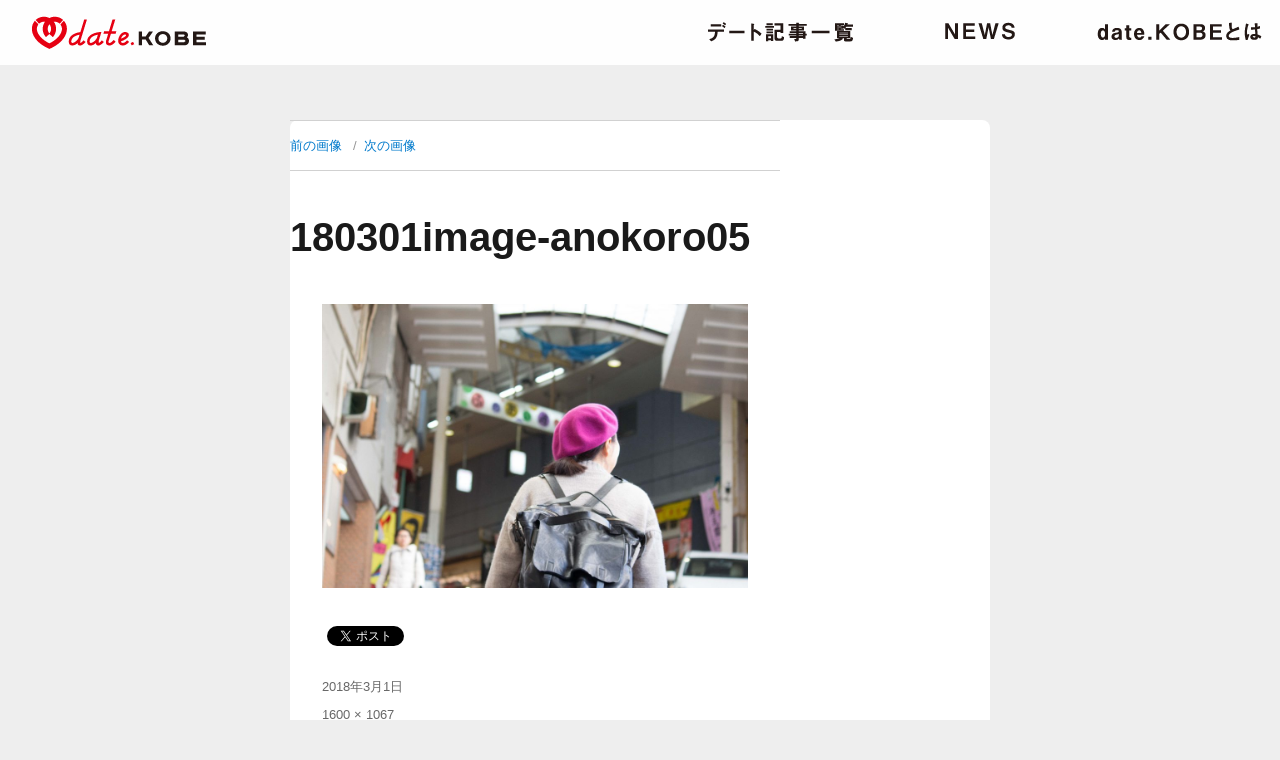

--- FILE ---
content_type: text/html; charset=UTF-8
request_url: https://datekobe.net/thosedays/2018-03-09/180301image-anokoro05
body_size: 22150
content:
<!DOCTYPE html>
<html lang="ja"
	itemscope 
	itemtype="http://schema.org/Article" 
	prefix="og: http://ogp.me/ns#"  class="no-js">
<head>
	<meta charset="UTF-8">
	<meta name="viewport" content="width=device-width, initial-scale=1">
	<link rel="profile" href="https://gmpg.org/xfn/11">
	<link rel="pingback" href="https://datekobe.net/website/xmlrpc.php">
	<link href="https://datekobe.net/website/wp-content/themes/datekobe/css/drawer.css" rel="stylesheet">
	<script src="https://ajax.googleapis.com/ajax/libs/jquery/3.1.1/jquery.min.js"></script>
	<script src="https://datekobe.net/website/wp-content/themes/datekobe/js/backstretch.min.js"></script>
	<script src="https://cdnjs.cloudflare.com/ajax/libs/iScroll/5.1.3/iscroll.min.js"></script>
	<script src="https://datekobe.net/website/wp-content/themes/datekobe/js/drawer.min.js" charset="utf-8"></script>
	<script type="text/javascript">
		$(function() {
var bg = new Array(
				"https://datekobe.net/website/wp-content/themes/datekobe/images/slider-image09.jpg",
				"https://datekobe.net/website/wp-content/themes/datekobe/images/slider-image04.jpg",
				"https://datekobe.net/website/wp-content/themes/datekobe/images/slider-image11.jpg",
				"https://datekobe.net/website/wp-content/themes/datekobe/images/slider-image07.jpg",
				"https://datekobe.net/website/wp-content/themes/datekobe/images/slider-image10.jpg",
				"https://datekobe.net/website/wp-content/themes/datekobe/images/slider-image03.jpg",
				"https://datekobe.net/website/wp-content/themes/datekobe/images/slider-image05.jpg",
				"https://datekobe.net/website/wp-content/themes/datekobe/images/slider-image12.jpg",
				"https://datekobe.net/website/wp-content/themes/datekobe/images/slider-image01.jpg",
				"https://datekobe.net/website/wp-content/themes/datekobe/images/slider-image06.jpg",
				"https://datekobe.net/website/wp-content/themes/datekobe/images/slider-image08.jpg",
				"https://datekobe.net/website/wp-content/themes/datekobe/images/slider-image13.jpg",
);
bg.sort(
function() {
return Math.random() - 0.5;
}
);
$(".cover").backstretch(bg, {
fade: 2000,
duration: 3000
});
});
		$(document).ready(function() {
		  $('.drawer').drawer();
		});
	</script>	
	<!-- Global site tag (gtag.js) - Google Analytics -->
	<script async src="https://www.googletagmanager.com/gtag/js?id=UA-111350676-1"></script>
	<script>
	  window.dataLayer = window.dataLayer || [];
	  function gtag(){dataLayer.push(arguments);}
	  gtag('js', new Date());
	
	  gtag('config', 'UA-111350676-1');
	</script>
	<script>(function(html){html.className = html.className.replace(/\bno-js\b/,'js')})(document.documentElement);</script>
<title>180301image-anokoro05 &#8211; date.KOBE</title>
<link rel='dns-prefetch' href='//fonts.googleapis.com' />
<link rel='dns-prefetch' href='//s.w.org' />
<link rel="alternate" type="application/rss+xml" title="date.KOBE &raquo; フィード" href="https://datekobe.net/feed" />
<link rel="alternate" type="application/rss+xml" title="date.KOBE &raquo; コメントフィード" href="https://datekobe.net/comments/feed" />
<link rel="alternate" type="application/rss+xml" title="date.KOBE &raquo; 180301image-anokoro05 のコメントのフィード" href="https://datekobe.net/thosedays/2018-03-09/180301image-anokoro05/feed" />
		<script type="text/javascript">
			window._wpemojiSettings = {"baseUrl":"https:\/\/s.w.org\/images\/core\/emoji\/2.3\/72x72\/","ext":".png","svgUrl":"https:\/\/s.w.org\/images\/core\/emoji\/2.3\/svg\/","svgExt":".svg","source":{"concatemoji":"https:\/\/datekobe.net\/website\/wp-includes\/js\/wp-emoji-release.min.js?ver=4.8.25"}};
			!function(t,a,e){var r,i,n,o=a.createElement("canvas"),l=o.getContext&&o.getContext("2d");function c(t){var e=a.createElement("script");e.src=t,e.defer=e.type="text/javascript",a.getElementsByTagName("head")[0].appendChild(e)}for(n=Array("flag","emoji4"),e.supports={everything:!0,everythingExceptFlag:!0},i=0;i<n.length;i++)e.supports[n[i]]=function(t){var e,a=String.fromCharCode;if(!l||!l.fillText)return!1;switch(l.clearRect(0,0,o.width,o.height),l.textBaseline="top",l.font="600 32px Arial",t){case"flag":return(l.fillText(a(55356,56826,55356,56819),0,0),e=o.toDataURL(),l.clearRect(0,0,o.width,o.height),l.fillText(a(55356,56826,8203,55356,56819),0,0),e===o.toDataURL())?!1:(l.clearRect(0,0,o.width,o.height),l.fillText(a(55356,57332,56128,56423,56128,56418,56128,56421,56128,56430,56128,56423,56128,56447),0,0),e=o.toDataURL(),l.clearRect(0,0,o.width,o.height),l.fillText(a(55356,57332,8203,56128,56423,8203,56128,56418,8203,56128,56421,8203,56128,56430,8203,56128,56423,8203,56128,56447),0,0),e!==o.toDataURL());case"emoji4":return l.fillText(a(55358,56794,8205,9794,65039),0,0),e=o.toDataURL(),l.clearRect(0,0,o.width,o.height),l.fillText(a(55358,56794,8203,9794,65039),0,0),e!==o.toDataURL()}return!1}(n[i]),e.supports.everything=e.supports.everything&&e.supports[n[i]],"flag"!==n[i]&&(e.supports.everythingExceptFlag=e.supports.everythingExceptFlag&&e.supports[n[i]]);e.supports.everythingExceptFlag=e.supports.everythingExceptFlag&&!e.supports.flag,e.DOMReady=!1,e.readyCallback=function(){e.DOMReady=!0},e.supports.everything||(r=function(){e.readyCallback()},a.addEventListener?(a.addEventListener("DOMContentLoaded",r,!1),t.addEventListener("load",r,!1)):(t.attachEvent("onload",r),a.attachEvent("onreadystatechange",function(){"complete"===a.readyState&&e.readyCallback()})),(r=e.source||{}).concatemoji?c(r.concatemoji):r.wpemoji&&r.twemoji&&(c(r.twemoji),c(r.wpemoji)))}(window,document,window._wpemojiSettings);
		</script>
		<style type="text/css">
img.wp-smiley,
img.emoji {
	display: inline !important;
	border: none !important;
	box-shadow: none !important;
	height: 1em !important;
	width: 1em !important;
	margin: 0 .07em !important;
	vertical-align: -0.1em !important;
	background: none !important;
	padding: 0 !important;
}
</style>
<link rel='stylesheet' id='wp-pagenavi-css'  href='https://datekobe.net/website/wp-content/plugins/wp-pagenavi/pagenavi-css.css?ver=2.70' type='text/css' media='all' />
<link rel='stylesheet' id='parent-style-css'  href='https://datekobe.net/website/wp-content/themes/twentysixteen/style.css?ver=4.8.25' type='text/css' media='all' />
<link rel='stylesheet' id='twentysixteen-fonts-css'  href='https://fonts.googleapis.com/css?family=Merriweather%3A400%2C700%2C900%2C400italic%2C700italic%2C900italic%7CInconsolata%3A400&#038;subset=latin%2Clatin-ext' type='text/css' media='all' />
<link rel='stylesheet' id='genericons-css'  href='https://datekobe.net/website/wp-content/themes/twentysixteen/genericons/genericons.css?ver=3.4.1' type='text/css' media='all' />
<link rel='stylesheet' id='twentysixteen-style-css'  href='https://datekobe.net/website/wp-content/themes/datekobe/style.css?ver=4.8.25' type='text/css' media='all' />
<!--[if lt IE 10]>
<link rel='stylesheet' id='twentysixteen-ie-css'  href='https://datekobe.net/website/wp-content/themes/twentysixteen/css/ie.css?ver=20160816' type='text/css' media='all' />
<![endif]-->
<!--[if lt IE 9]>
<link rel='stylesheet' id='twentysixteen-ie8-css'  href='https://datekobe.net/website/wp-content/themes/twentysixteen/css/ie8.css?ver=20160816' type='text/css' media='all' />
<![endif]-->
<!--[if lt IE 8]>
<link rel='stylesheet' id='twentysixteen-ie7-css'  href='https://datekobe.net/website/wp-content/themes/twentysixteen/css/ie7.css?ver=20160816' type='text/css' media='all' />
<![endif]-->
<link rel='stylesheet' id='fancybox-css'  href='https://datekobe.net/website/wp-content/plugins/easy-fancybox/fancybox/jquery.fancybox-1.3.8.min.css?ver=1.6.2' type='text/css' media='screen' />
<script>if (document.location.protocol != "https:") {document.location = document.URL.replace(/^http:/i, "https:");}</script><!--[if lt IE 9]>
<script type='text/javascript' src='https://datekobe.net/website/wp-content/themes/twentysixteen/js/html5.js?ver=3.7.3'></script>
<![endif]-->
<script type='text/javascript' src='https://datekobe.net/website/wp-includes/js/jquery/jquery.js?ver=1.12.4'></script>
<script type='text/javascript' src='https://datekobe.net/website/wp-includes/js/jquery/jquery-migrate.min.js?ver=1.4.1'></script>
<script type='text/javascript' src='https://datekobe.net/website/wp-content/themes/twentysixteen/js/keyboard-image-navigation.js?ver=20160816'></script>
<link rel='https://api.w.org/' href='https://datekobe.net/wp-json/' />
<link rel="EditURI" type="application/rsd+xml" title="RSD" href="https://datekobe.net/website/xmlrpc.php?rsd" />
<link rel="wlwmanifest" type="application/wlwmanifest+xml" href="https://datekobe.net/website/wp-includes/wlwmanifest.xml" /> 
<meta name="generator" content="WordPress 4.8.25" />
<link rel='shortlink' href='https://datekobe.net/?p=779' />
<link rel="alternate" type="application/json+oembed" href="https://datekobe.net/wp-json/oembed/1.0/embed?url=https%3A%2F%2Fdatekobe.net%2Fthosedays%2F2018-03-09%2F180301image-anokoro05" />
<link rel="alternate" type="text/xml+oembed" href="https://datekobe.net/wp-json/oembed/1.0/embed?url=https%3A%2F%2Fdatekobe.net%2Fthosedays%2F2018-03-09%2F180301image-anokoro05&#038;format=xml" />

<!-- BEGIN: WP Social Bookmarking Light HEAD -->


<script>
    (function (d, s, id) {
        var js, fjs = d.getElementsByTagName(s)[0];
        if (d.getElementById(id)) return;
        js = d.createElement(s);
        js.id = id;
        js.src = "//connect.facebook.net/ja_JP/sdk.js#xfbml=1&version=v2.7";
        fjs.parentNode.insertBefore(js, fjs);
    }(document, 'script', 'facebook-jssdk'));
</script>

<style type="text/css">
    .wp_social_bookmarking_light{
    border: 0 !important;
    padding: 10px 0 20px 0 !important;
    margin: 0 !important;
}
.wp_social_bookmarking_light div{
    float: left !important;
    border: 0 !important;
    padding: 0 !important;
    margin: 0 5px 0px 0 !important;
    min-height: 30px !important;
    line-height: 18px !important;
    text-indent: 0 !important;
}
.wp_social_bookmarking_light img{
    border: 0 !important;
    padding: 0;
    margin: 0;
    vertical-align: top !important;
}
.wp_social_bookmarking_light_clear{
    clear: both !important;
}
#fb-root{
    display: none;
}
.wsbl_facebook_like iframe{
    max-width: none !important;
}
.wsbl_pinterest a{
    border: 0px !important;
}
</style>
<!-- END: WP Social Bookmarking Light HEAD -->
<style type="text/css">.broken_link, a.broken_link {
	text-decoration: line-through;
}</style>
<!-- Easy FancyBox 1.6.2 using FancyBox 1.3.8 - RavanH (http://status301.net/wordpress-plugins/easy-fancybox/) -->
<script type="text/javascript">
/* <![CDATA[ */
var fb_timeout = null;
var fb_opts = { 'overlayShow' : true, 'hideOnOverlayClick' : true, 'showCloseButton' : true, 'margin' : 20, 'centerOnScroll' : true, 'enableEscapeButton' : true, 'autoScale' : true };
var easy_fancybox_handler = function(){
	/* IMG */
	var fb_IMG_select = 'a[href*=".jpg"]:not(.nolightbox,li.nolightbox>a), area[href*=".jpg"]:not(.nolightbox), a[href*=".jpeg"]:not(.nolightbox,li.nolightbox>a), area[href*=".jpeg"]:not(.nolightbox), a[href*=".png"]:not(.nolightbox,li.nolightbox>a), area[href*=".png"]:not(.nolightbox), a[href*=".webp"]:not(.nolightbox,li.nolightbox>a), area[href*=".webp"]:not(.nolightbox)';
	jQuery(fb_IMG_select).addClass('fancybox image');
	var fb_IMG_sections = jQuery('div.gallery');
	fb_IMG_sections.each(function() { jQuery(this).find(fb_IMG_select).attr('rel', 'gallery-' + fb_IMG_sections.index(this)); });
	jQuery('a.fancybox, area.fancybox, li.fancybox a').fancybox( jQuery.extend({}, fb_opts, { 'easingIn' : 'easeOutBack', 'easingOut' : 'easeInBack', 'opacity' : false, 'hideOnContentClick' : false, 'titleShow' : true, 'titlePosition' : 'over', 'titleFromAlt' : true, 'showNavArrows' : true, 'enableKeyboardNav' : true, 'cyclic' : false }) );
}
var easy_fancybox_auto = function(){
	/* Auto-click */
	setTimeout(function(){jQuery('#fancybox-auto').trigger('click')},1000);
}
/* ]]> */
</script>
</head>
<body data-rsssl=1 class="drawer drawer--top drawer--navbarTopGutter">
<body data-rsssl=1 class="drawer drawer--top drawer--navbarTopGutter">
	<button type="button" class="drawer-toggle drawer-hamburger">
		<span class="sr-only">toggle navigation</span>
		<span class="drawer-hamburger-icon"></span>
	</button>
	<nav class="drawer-nav">
		<a class="title-navi" href="https://datekobe.net">date.KOBE</a>
		<ul class="drawer-menu">
			<li><a href="https://datekobe.net/datelist" class="navi-date">デート記事一覧</a></li>
			<li><a href="https://datekobe.net/newsindex" class="navi-news">ニュース</a></li>
			<li><a href="https://datekobe.net/about" class="navi-about">date.KOBEとは</a></li>
		<div class="drawer-sns">
			<a href="https://www.facebook.com/datekobeproject/" target="_blank" class="navi-facebook">date.KOBE Facebookページ</a>
			<a href="https://www.instagram.com/datekobe_pr/" target="_blank" class="navi-instagram">date.KOBE instagram</a>
		</div>
		</ul>
	</nav>
			<header id="masthead" class="site-header">
				<h1 class="site-title"><a href="https://datekobe.net">date.KOBE</a></h1>
				<nav class="global-navigation">
			<ul class="global-menu">
			<li><a href="https://datekobe.net/datelist" class="navi-date">デート記事一覧</a></li>
			<li><a href="https://datekobe.net/newsindex" class="navi-news">ニュース</a></li>
			<li><a href="https://datekobe.net/about" class="navi-about">date.KOBEとは</a></li>
			</ul>
		</nav>
	</header><!-- .site-header -->
<div id="page" class="site">
	<header class="entry-header">
			</header><!-- .entry-header -->
	<div class="site-inner">
		<div id="content" class="site-content">

	<div id="primary" class="content-area">
		<main id="main" class="site-main" role="main">

			
				<article id="post-779" class="post-779 attachment type-attachment status-inherit hentry">

					<nav id="image-navigation" class="navigation image-navigation">
						<div class="nav-links">
							<div class="nav-previous"><a href='https://datekobe.net/thosedays/2018-03-09/180301image-anokoro04'>前の画像</a></div>
							<div class="nav-next"><a href='https://datekobe.net/thosedays/2018-03-09/180301image-anokoro06'>次の画像</a></div>
						</div><!-- .nav-links -->
					</nav><!-- .image-navigation -->

					<header class="entry-header">
						<h1 class="entry-title">180301image-anokoro05</h1>					</header><!-- .entry-header -->

					<div class="entry-content">

						<div class="entry-attachment">
							<img width="840" height="560" src="https://datekobe.net/website/wp-content/uploads/2018/03/180301image-anokoro05-1024x683.jpg" class="attachment-large size-large" alt="" srcset="https://datekobe.net/website/wp-content/uploads/2018/03/180301image-anokoro05-1024x683.jpg 1024w, https://datekobe.net/website/wp-content/uploads/2018/03/180301image-anokoro05-300x200.jpg 300w, https://datekobe.net/website/wp-content/uploads/2018/03/180301image-anokoro05-768x512.jpg 768w, https://datekobe.net/website/wp-content/uploads/2018/03/180301image-anokoro05-1200x800.jpg 1200w, https://datekobe.net/website/wp-content/uploads/2018/03/180301image-anokoro05.jpg 1600w" sizes="(max-width: 709px) 85vw, (max-width: 909px) 67vw, (max-width: 1362px) 62vw, 840px" />
							
						</div><!-- .entry-attachment -->

						<div class='wp_social_bookmarking_light'>
            <div class="wsbl_facebook_like"><div id="fb-root"></div><fb:like href="https://datekobe.net/thosedays/2018-03-09/180301image-anokoro05" layout="button_count" action="like" width="100" share="false" show_faces="false" ></fb:like></div>
            <div class="wsbl_twitter"><a href="https://twitter.com/share" class="twitter-share-button" data-url="https://datekobe.net/thosedays/2018-03-09/180301image-anokoro05" data-text="180301image-anokoro05">Tweet</a></div>
    </div>
<br class='wp_social_bookmarking_light_clear' />
					</div><!-- .entry-content -->

					<footer class="entry-footer">
						<span class="posted-on"><span class="screen-reader-text">投稿日: </span><a href="https://datekobe.net/thosedays/2018-03-09/180301image-anokoro05" rel="bookmark"><time class="entry-date published updated" datetime="2018-03-01T20:03:50+00:00">2018年3月1日</time></a></span>						<span class="full-size-link"><span class="screen-reader-text">フルサイズ </span><a href="https://datekobe.net/website/wp-content/uploads/2018/03/180301image-anokoro05.jpg">1600 &times; 1067</a></span>											</footer><!-- .entry-footer -->
				</article><!-- #post-## -->

				
<div id="comments" class="comments-area">

	
	
		<div id="respond" class="comment-respond">
		<h2 id="reply-title" class="comment-reply-title">コメントを残す <small><a rel="nofollow" id="cancel-comment-reply-link" href="/thosedays/2018-03-09/180301image-anokoro05#respond" style="display:none;">コメントをキャンセル</a></small></h2>			<form action="https://datekobe.net/website/wp-comments-post.php" method="post" id="commentform" class="comment-form" novalidate>
				<p class="comment-notes"><span id="email-notes">メールアドレスが公開されることはありません。</span> <span class="required">*</span> が付いている欄は必須項目です</p><p class="comment-form-comment"><label for="comment">コメント</label> <textarea id="comment" name="comment" cols="45" rows="8" maxlength="65525" aria-required="true" required="required"></textarea></p><p class="comment-form-author"><label for="author">名前 <span class="required">*</span></label> <input id="author" name="author" type="text" value="" size="30" maxlength="245" aria-required='true' required='required' /></p>
<p class="comment-form-email"><label for="email">メール <span class="required">*</span></label> <input id="email" name="email" type="email" value="" size="30" maxlength="100" aria-describedby="email-notes" aria-required='true' required='required' /></p>
<p class="comment-form-url"><label for="url">サイト</label> <input id="url" name="url" type="url" value="" size="30" maxlength="200" /></p>
<p><img src="https://datekobe.net/website/wp-content/plugins/siteguard/really-simple-captcha/tmp/1062367741.png" alt="CAPTCHA"></p><p><label for="siteguard_captcha">上に表示された文字を入力してください。</label><br /><input type="text" name="siteguard_captcha" id="siteguard_captcha" class="input" value="" size="10" aria-required="true" /><input type="hidden" name="siteguard_captcha_prefix" id="siteguard_captcha_prefix" value="1062367741" /></p><p class="form-submit"><input name="submit" type="submit" id="submit" class="submit" value="コメントを送信" /> <input type='hidden' name='comment_post_ID' value='779' id='comment_post_ID' />
<input type='hidden' name='comment_parent' id='comment_parent' value='0' />
</p><p style="display: none;"><input type="hidden" id="akismet_comment_nonce" name="akismet_comment_nonce" value="9daff1e2bb" /></p><p style="display: none;"><input type="hidden" id="ak_js" name="ak_js" value="128"/></p>			</form>
			</div><!-- #respond -->
	
</div><!-- .comments-area -->

	<nav class="navigation post-navigation" role="navigation">
		<h2 class="screen-reader-text">投稿ナビゲーション</h2>
		<div class="nav-links"><div class="nav-previous"><a href="https://datekobe.net/thosedays/2018-03-09" rel="prev"><span class="post-title">今駒有子さんの、あの頃のデート</span> <span class="meta-nav">内で公開</span></a></div></div>
	</nav>
		</main><!-- .site-main -->
	</div><!-- .content-area -->



		</div><!-- .site-content -->
	</div><!-- .site-inner -->
</div><!-- .site -->
	<footer id="colophon" class="site-footer">
					
		<span class="footer-logo">date.Kobe</span>
		<div class="footer-sns">
			<a href="https://twitter.com/datekobe_pr" target="_blank" class="navi-twitter">date.KOBE Twitter</a>
			<a href="https://www.facebook.com/datekobeproject/" target="_blank" class="navi-facebook">date.KOBE Facebookページ</a>
			<a href="https://www.instagram.com/datekobe_pr/" class="navi-instagram">date.KOBE instagram</a>
		</div>
		<p>date.KOBE公式Facebookページやinstagramでも、<br />神戸とデートの魅力を発信しています。ぜひフォローしてください。</p>
		<p class="copyright">Copyright 2026 date.KOBE All Rights Reserved.</p>
	</footer><!-- .site-footer -->

<!-- BEGIN: WP Social Bookmarking Light FOOTER -->
    <script>!function(d,s,id){var js,fjs=d.getElementsByTagName(s)[0],p=/^http:/.test(d.location)?'http':'https';if(!d.getElementById(id)){js=d.createElement(s);js.id=id;js.src=p+'://platform.twitter.com/widgets.js';fjs.parentNode.insertBefore(js,fjs);}}(document, 'script', 'twitter-wjs');</script>


<!-- END: WP Social Bookmarking Light FOOTER -->
<script type='text/javascript' src='https://datekobe.net/website/wp-content/themes/twentysixteen/js/skip-link-focus-fix.js?ver=20160816'></script>
<script type='text/javascript' src='https://datekobe.net/website/wp-includes/js/comment-reply.min.js?ver=4.8.25'></script>
<script type='text/javascript'>
/* <![CDATA[ */
var screenReaderText = {"expand":"\u30b5\u30d6\u30e1\u30cb\u30e5\u30fc\u3092\u5c55\u958b","collapse":"\u30b5\u30d6\u30e1\u30cb\u30e5\u30fc\u3092\u9589\u3058\u308b"};
/* ]]> */
</script>
<script type='text/javascript' src='https://datekobe.net/website/wp-content/themes/twentysixteen/js/functions.js?ver=20160816'></script>
<script type='text/javascript' src='https://datekobe.net/website/wp-includes/js/wp-embed.min.js?ver=4.8.25'></script>
<script type='text/javascript' src='https://datekobe.net/website/wp-content/plugins/akismet/_inc/form.js?ver=3.3.4'></script>
<script type='text/javascript' src='https://datekobe.net/website/wp-content/plugins/easy-fancybox/fancybox/jquery.fancybox-1.3.8.min.js?ver=1.6.2'></script>
<script type='text/javascript' src='https://datekobe.net/website/wp-content/plugins/easy-fancybox/js/jquery.mousewheel.min.js?ver=3.1.13'></script>
<script type="text/javascript">
jQuery(document).on('ready post-load', function(){ jQuery('.nofancybox,a.pin-it-button,a[href*="pinterest.com/pin/create"]').addClass('nolightbox'); });
jQuery(document).on('ready post-load',easy_fancybox_handler);
jQuery(document).on('ready',easy_fancybox_auto);</script>
</body>
</html>


--- FILE ---
content_type: text/css
request_url: https://datekobe.net/website/wp-content/themes/datekobe/css/drawer.css
body_size: 12471
content:
/*!
 * jquery-drawer v3.2.0
 * Flexible drawer menu using jQuery, iScroll and CSS.
 * http://git.blivesta.com/drawer
 * License : MIT
 * Author : blivesta <design@blivesta.com> (http://blivesta.com/)
 */

/*!------------------------------------*\
    Base
\*!------------------------------------*/

nav.global-navigation{
	display: none;
}

.site-header .global-icon{
	display: none;
}

button:hover{
	background:none;
}

.drawer-nav {
  width: 16.25rem;
  display: block;
  position: fixed;
  z-index: 101;
  top: 0;
  overflow: hidden;
  color: #111;
}

a.title-navi{
	width:118px;
	height:187px;
	display:block;
	padding:0;
	margin:0 auto 32px auto;
	background:url(../images/logo-navi.png) no-repeat center;
	text-indent: 100%;
	white-space: nowrap;
	overflow: hidden;
}

.drawer-brand {
  font-size: 1.5rem;
  font-weight: bold;
  line-height: 3.75rem;
  display: block;
  padding-right: .75rem;
  padding-left: .75rem;
  text-decoration: none;
  color: #222;
}

 .drawer-nav ul .drawer-menu {
	width:100%;
  padding: 0;
  margin:0 auto;
  list-style: none;
  font-size:0;
  text-align: center;
  }
 

.drawer-nav ul li{
	height:auto;
	display:block;
	vertical-align: top;
	margin: 40px;
	font-size:20px;
	text-align:center;
}

.drawer-nav ul li a{
	display:block;
	box-sizing:border-box;
	padding:8px;
	color:#222;
	-webkit-transition: 0.3s ease-in-out;  
	-moz-transition: 0.3s ease-in-out;  
	-o-transition: 0.3s ease-in-out;  
	transition: 0.3s ease-in-out; 	
}

a.navi-facebook{
	width:40px;
	height:40px;
	display:inline-block;
	padding:8px;
	margin:16px;
	background:url(../images/icon-facebook.png) no-repeat center #fff;
	background-size:10px auto;
	text-indent: 100%;
	font-size:12px;
	white-space: nowrap;
	overflow: hidden;
	border-radius: 50%;
	-webkit-transition: 0.3s ease-in-out;  
	-moz-transition: 0.3s ease-in-out;  
	-o-transition: 0.3s ease-in-out;  
	transition: 0.3s ease-in-out; 
}

a:hover.navi-facebook{
	background:url(../images/icon-facebook.png) no-repeat center #eee;
	background-size:10px auto;
}

a.navi-instagram{
	width:40px;
	height:40px;
	display:inline-block;
	padding:8px;
	margin:16px;
	background:url(../images/icon-instagram.png) no-repeat center #fff;
	background-size:24px auto;
	text-indent: 100%;
	font-size:12px;
	white-space: nowrap;
	overflow: hidden;
	border-radius: 50%;
	-webkit-transition: 0.3s ease-in-out;  
	-moz-transition: 0.3s ease-in-out;  
	-o-transition: 0.3s ease-in-out;  
	transition: 0.3s ease-in-out; 

}

a:hover.navi-instagram{
	background:url(../images/icon-instagram.png) no-repeat center #eee;
	background-size:24px auto;
}

div.drawer-sns{
	width:100%;
	height:auto;
	display:block;
	text-align: center;
	font-size:0;
}

	.drawer-menu li > ul >li{
	width:100%;
	display: block;
}

.drawer-menu-item {
  font-size: 1rem;
  display: block;
  padding: .75rem;
  text-decoration: none;
  color: #222;
}

.drawer-menu-item:hover {
  text-decoration: underline;
  color: #555;
  background-color: transparent;
}

/*! overlay */
.drawer-overlay {
  position: fixed;
  z-index:100;
  top: 0;
  left: 0;
  display: none;
  width: 100%;
  height: 100%;
  background-color: rgba(255, 255, 255, 0.9);
}

.drawer-open .drawer-overlay {
  display: block;
}
/*!------------------------------------*\
    Top
\*!------------------------------------*/
.drawer--top .drawer-nav {
  top: -100%;
  left: 5%;
  width: 90%;
  height: auto;
  max-height: 100%;
  -webkit-transition: top .6s cubic-bezier(0.190, 1.000, 0.220, 1.000);
  transition: top .6s cubic-bezier(0.190, 1.000, 0.220, 1.000);
}

.drawer--top.drawer-open .drawer-nav {
  top: 40px;
}

.drawer--top .drawer-hamburger,
.drawer--top.drawer-open .drawer-hamburger {
  height:24px;
  right: 32px;
  padding:0;
}

.drawer-toggle.drawer-hamburger.home-toggle{
	top:136px;
}
/*!------------------------------------*\
    Left
\*!------------------------------------*/
.drawer--left "Shuei MaruGo L" {
  left: -16.25rem;
  -webkit-transition: left .6s cubic-bezier(0.190, 1.000, 0.220, 1.000);
  transition: left .6s cubic-bezier(0.190, 1.000, 0.220, 1.000);
}

.drawer--left.drawer-open .drawer-nav,
.drawer--left .drawer-hamburger,
.drawer--left.drawer-open .drawer-navbar .drawer-hamburger {
  left: 0;
}

.drawer--left.drawer-open .drawer-hamburger {
  left: 16.25rem;
}
/*!------------------------------------*\
    Right
\*!------------------------------------*/
.drawer--right .drawer-nav {
  right: -16.25rem;

}

.drawer--right.drawer-open .drawer-nav,
.drawer--right .drawer-hamburger,
.drawer--right.drawer-open .drawer-navbar .drawer-hamburger {
  right: 0;
}

.drawer--right.drawer-open .drawer-hamburger {
  right: 16.25rem;
}
/*!------------------------------------*\
    Hamburger
\*!------------------------------------*/
.drawer-hamburger {
  position: fixed;
  z-index: 1000;
  top:22px;
  box-sizing: content-box;
  width: 28px;
  height:28px;
  padding: 0;
  -webkit-transition: all .6s cubic-bezier(0.190, 1.000, 0.220, 1.000);
  transition: all .6s cubic-bezier(0.190, 1.000, 0.220, 1.000);
  -webkit-transform: translate3d(0, 0, 0);
  transform: translate3d(0, 0, 0);
  border: 0;
  outline: 0;
  background: none;
}



.drawer-hamburger:hover {
  cursor: pointer;
}

.drawer-hamburger-icon {
  position: relative;
  display: block;
  margin-top: 0px;
}

.drawer-hamburger-icon,
.drawer-hamburger-icon:before,
.drawer-hamburger-icon:after {
  width: 28px;
  height: 2px;
  -webkit-transition: all .6s cubic-bezier(0.190, 1.000, 0.220, 1.000);
  transition: all .6s cubic-bezier(0.190, 1.000, 0.220, 1.000);
  background-color: rgba(229,0,18,1);
  }

.drawer-hamburger-icon:before,
.drawer-hamburger-icon:after {
  position: absolute;
  top: -8px;
  left: 0;
  content: ' ';
  z-index: 2;
}

.drawer-hamburger-icon:after {
  top: 8px;
}

.drawer-open .drawer-hamburger-icon {
  background-color: transparent;
    background: none;
}

.drawer-open .drawer-hamburger-icon:before,
.drawer-open .drawer-hamburger-icon:after {
  top: 0;
}

.drawer-open .drawer-hamburger-icon:before {
  -webkit-transform: rotate(45deg);
      -ms-transform: rotate(45deg);
          transform: rotate(45deg);
  background-color: rgba(229,0,18,1);
}

.drawer-open .drawer-hamburger-icon:after {
  -webkit-transform: rotate(-45deg);
      -ms-transform: rotate(-45deg);
          transform: rotate(-45deg);
  background-color: rgba(229,0,18,1);
}
/*!------------------------------------*\
    accessibility
\*!------------------------------------*/

/*!
 * Only display content to screen readers
 * See: http://a11yproject.com/posts/how-to-hide-content
 */
.sr-only {
  position: absolute;
  overflow: hidden;
  clip: rect(0, 0, 0, 0);
  width: 1px;
  height: 1px;
  margin: -1px;
  padding: 0;
  border: 0;
}

/*!
 * Use in conjunction with .sr-only to only display content when it's focused.
 * Useful for "Skip to main content" links; see http://www.w3.org/TR/2013/NOTE-WCAG20-TECHS-20130905/G1
 * Credit: HTML5 Boilerplate
 */
.sr-only-focusable:active,
.sr-only-focusable:focus {
  position: static;
  overflow: visible;
  clip: auto;
  width: auto;
  height: auto;
  margin: 0;
}

.menu-toggle:hover, .menu-toggle:focus, button:hover, input[type="submit"]:hover, input[type="button"]:hover, input[type="reset"]:hover, article.post-password-required input[type=submit]:hover{
	background:none;
}
/*!------------------------------------*\
    Sidebar
\*!------------------------------------*/
.drawer--sidebar {
  background-color: #fff;
}

.drawer--sidebar .drawer-contents {
  background-color: #fff;
}

@media (min-width: 768px) {
nav.global-navigation{
	display: block;
}

  .drawer--sidebar .drawer-hamburger {
    display: none;
    visibility: hidden;
  }
.drawer--top .drawer-hamburger,
.drawer--top.drawer-open .drawer-hamburger {
  display: none;
  border:0;
  }
  .drawer--sidebar .drawer-nav {
    display: block;
    -webkit-transform: none;
        -ms-transform: none;
            transform: none;
    position: fixed;
    width: 12.5rem;
    height: 100%;
  }

  /*! Left */
  .drawer--sidebar.drawer--left .drawer-nav {
    left: 0;
    border-right: 1px solid #ddd;
  }

  .drawer--sidebar.drawer--left .drawer-contents {
    margin-left: 12.5rem;
  }

  /*! Right */
  .drawer--sidebar.drawer--right .drawer-nav {
    right: 0;
    border-left: 1px solid #ddd;
  }

  .drawer--sidebar.drawer--right .drawer-contents {
    margin-right: 12.5rem;
  }

  /*! container */
  .drawer--sidebar .drawer-container {
    max-width: 48rem;
  }
}

@media (min-width: 75em) {
  .drawer--sidebar .drawer-nav {
    width: 16.25rem;
  }

  .drawer--sidebar.drawer--left .drawer-contents {
    margin-left: 16.25rem;
  }

  .drawer--sidebar.drawer--right .drawer-contents {
    margin-right: 16.25rem;
  }

  /*! container */
  .drawer--sidebar .drawer-container {
    max-width: 60rem;
  }
}
/*!------------------------------------*\
    Navbar
\*!------------------------------------*/

.drawer-navbar .drawer-navbar-header {
  border-bottom: 1px solid #ddd;
  background:rgba(255,255,255,0.5);
}

.drawer-navbar {
  z-index: 102;
  top: 0;
  width: 100%;
}

/*! .drawer-navbar modifier */
.drawer-navbar--fixed {
  position: fixed;
}

.drawer-navbar-header {
  position: relative;
  z-index: 102;
  box-sizing: border-box;
  width: 100%;
  height: 3.75rem;
  padding: 0 .75rem;
  text-align: center;
}

.drawer-navbar .drawer-brand {
  line-height: 3.75rem;
  display: inline-block;
  padding-top: 0;
  padding-bottom: 0;
  text-decoration: none;
}

.drawer-navbar .drawer-brand:hover {
  background-color: transparent;
}

.drawer-navbar .drawer-nav {
  padding-top: 3.75rem;
}

.drawer-navbar .drawer-menu {
  padding-bottom: 7.5rem;
}

@media (min-width: 64em) {
  .drawer-navbar {
    height: 3.75rem;
    border-bottom: 1px solid #ddd;
    background-color: #fff;
  }

  .drawer-navbar .drawer-navbar-header {
    position: relative;
    display: block;
    float: left;
    width: auto;
    padding: 0;
    border: 0;
  }

  .drawer-navbar .drawer-menu--right {
    float: right;
  }

  .drawer-navbar .drawer-menu li {
    display: inline-block;
  }

  .drawer-navbar .drawer-menu-item {
    line-height: 3.75rem;
    padding-top: 0;
    padding-bottom: 0;
  }

  .drawer-navbar .drawer-hamburger {
    display: none;
  }

  .drawer-navbar .drawer-nav {
    position: relative;
    left: 0;
    overflow: visible;
    width: auto;
    height: 3.75rem;
    padding-top: 0;
    -webkit-transform: translate3d(0, 0, 0);
            transform: translate3d(0, 0, 0);
  }

  .drawer-navbar .drawer-menu {
    padding: 0;
  }

  /*! dropdown */
  .drawer-navbar .drawer-dropdown-menu {
    position: absolute;
    width: 16.25rem;
    border: 1px solid #ddd;
  }

  .drawer-navbar .drawer-dropdown-menu-item {
    padding-left: .75rem;
  }
}
/*!------------------------------------*\
    Dropdown
\*!------------------------------------*/
.drawer-dropdown-menu {
  display: none;
  box-sizing: border-box;
  width: 100%;
  margin: 0;
  padding: 0;
  background-color: #fff;
}

.drawer-dropdown-menu > li {
  width: 100%;
  list-style: none;
}

.drawer-dropdown-menu-item {
  line-height: 3.75rem;
  display: block;
  padding: 0;
  padding-right: .75rem;
  padding-left: 1.5rem;
  text-decoration: none;
  color: #222;
}

.drawer-dropdown-menu-item:hover {
  text-decoration: underline;
  color: #555;
  background-color: transparent;
}

/*! open */
.drawer-dropdown.open > .drawer-dropdown-menu {
  display: block;
}

/*! drawer-caret */
.drawer-dropdown .drawer-caret {
  display: inline-block;
  width: 0;
  height: 0;
  margin-left: 4px;
  -webkit-transition: opacity .2s ease, -webkit-transform .2s ease;
  transition: opacity .2s ease, -webkit-transform .2s ease;
  transition: transform .2s ease, opacity .2s ease;
  transition: transform .2s ease, opacity .2s ease, -webkit-transform .2s ease;
  -webkit-transform: rotate(0deg);
      -ms-transform: rotate(0deg);
          transform: rotate(0deg);
  vertical-align: middle;
  border-top: 4px solid;
  border-right: 4px solid transparent;
  border-left: 4px solid transparent;
}

/*! open */
.drawer-dropdown.open .drawer-caret {
  -webkit-transform: rotate(180deg);
      -ms-transform: rotate(180deg);
          transform: rotate(180deg);
}
/*!------------------------------------*\
    Container
\*!------------------------------------*/
.drawer-container {
  margin-right: auto;
  margin-left: auto;
}

@media (min-width: 64em) {
  .drawer-container {
    max-width: 60rem;
  }
}

@media (min-width: 75em) {
  .drawer-container {
    max-width: 70rem;
  }
}
